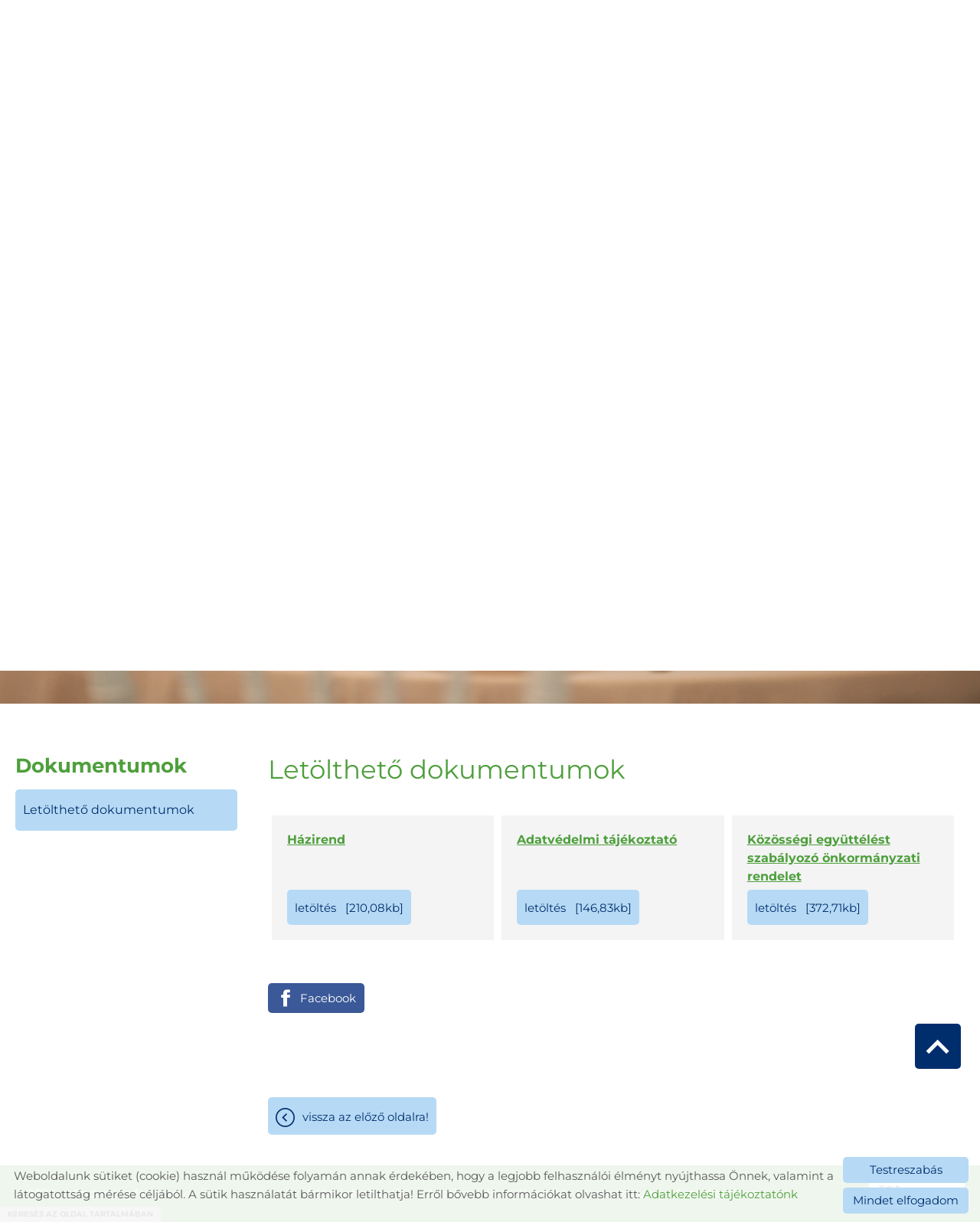

--- FILE ---
content_type: text/html; charset=UTF-8
request_url: https://zoldszigettaksony.hu/hu/dokumentumok/letoltheto-dokumentumok/lista/
body_size: 9804
content:
<!DOCTYPE html PUBLIC "-//W3C//DTD XHTML 1.0 Transitional//EN" "http://www.w3.org/TR/xhtml1/DTD/xhtml1-transitional.dtd">
<html xmlns="http://www.w3.org/1999/xhtml" xml:lang="hu" lang="hu" class="menu_top ">
<head>
<script>
    window.dataLayer = window.dataLayer || [];
    function gtag(){dataLayer.push(arguments);}

    gtag('consent', 'default', {
        'ad_user_data': 'denied',
        'ad_personalization': 'denied',
        'ad_storage': 'denied',
        'analytics_storage': 'denied',
        'functionality_storage': 'denied',
        'personalization_storage': 'denied',
        'security_storage': 'granted',
        'wait_for_update': 500,
    });
</script>

<!-- Global site tag (gtag.js) - Google Analytics -->
<script async src="https://www.googletagmanager.com/gtag/js?id=G-FTSEFEMGLE"></script>
<script>
    gtag('js', new Date());
    gtag('config', 'G-FTSEFEMGLE');
</script>


<meta http-equiv="X-UA-Compatible" content="IE=edge" />
<meta http-equiv="content-type" content="text/html; charset=utf-8" />
<meta http-equiv="content-language" content="hu" />
<meta http-equiv="expires" content="0" />
<meta http-equiv="X-UA-Compatible" content="IE=EmulateIE7" />
<meta name="robots" content="index,follow" />
<meta name="language" content="hu" />
<meta name="page-topic" content="all, alle" />
<meta name="distribution" content="global" />
<meta name="revisit-after" content="5 days" />
<meta name="author" content="Webgenerator Kft. - www.webgenerator.hu" />
<meta name="copyright" content="Webgenerator - www.webgenerator.hu" />
<meta name="publisher" content="Webgenerator Kft. - www.webgenerator.hu" />
<link rel='shortcut icon' type='image/x-icon' href='//zoldszigettaksony.hu/images/microsites/favicon/486213937659fa71ae1f49.ico' />

<meta name="viewport" content="width=device-width, initial-scale=1.0, viewport-fit=cover">

<meta name="format-detection" content="telephone=no">
<meta name="apple-mobile-web-app-capable" content="yes">
<meta name="apple-touch-fullscreen" content="yes">

<title>Dokumentumok - Zöld Sziget Szabadidő Központ</title>
<meta name="description" content="A Zöld Sziget Szabadidő Központ Budapesttől 25 km-re található Taksonyban, közvetlenül a Duna partján. Legyen akár szó esküvőről, csapatépítő tréningekről, táborokról vagy születésnapi partiról, töltse szabadidejét nálunk, kellemes, csendes, természetközeli rendezvényhelyszínünkön!" />

<meta name="DC.Title" content="Dokumentumok - Zöld Sziget Szabadidő Központ">
<meta name="DC.Description" content="A Zöld Sziget Szabadidő Központ Budapesttől 25 km-re található Taksonyban, közvetlenül a Duna partján. Legyen akár szó esküvőről, csapatépítő tréningekről, táborokról vagy születésnapi partiról, töltse szabadidejét nálunk, kellemes, csendes, természetközeli rendezvényhelyszínünkön!">
<meta name="DC.Publisher" content="Webgenerator Kft. - www.webgenerator.hu">
<meta name="DC.Language" content="hu">

<meta property="og:url" content="https://zoldszigettaksony.hu/hu/dokumentumok/letoltheto-dokumentumok/lista/"/>
<meta property="og:title" content=""/>
<meta property="og:description" content="A Zöld Sziget Szabadidő Központ Budapesttől 25 km-re található Taksonyban, közvetlenül a Duna partján. Legyen akár szó esküvőről, csapatépítő tréningekről, táborokról vagy születésnapi partiról, töltse szabadidejét nálunk, kellemes, csendes, természetközeli rendezvényhelyszínünkön!"/>

<script type="text/javascript">
    var _lang = 'hu';
    var _show_page_search = true;    
    var _show_page_search_error_1 = 'Legalább 3 karaktert meg kell adni a kereséshez!';    
</script>
<script type="text/javascript">
	var menuFixed = false;
    var menuFixedMobile = false;

	
    
    var menuOverlay = false;

    
    var module_landing = false;

    
	var allowLangs = false;

	
    var enableScrollContent = false;

        enableScrollContent = true;
    
    var colors = [];

        colors["0"] = "";
        colors["1"] = "";
        colors["2"] = "";
        colors["3"] = "";
        colors["4"] = "";
    
    var details = false;

        details = true;
    
    var swiper_speed = "1000";
    var swiper_autoplay = "5000";
    var swiper_effect = "fade";
</script>

<style>
body {
    --separation-height: 10px;
    --map-height: 200px;
    --form-maxwidth: 100%;
    --menu-text-transform: uppercase;
    --menu-down-text-transform: uppercase;
    --title-dividers-size: 15px;
    --title-dividers-margintop: 15px;
    --headerimage-box-width: 900px;
    --headerimage-box-inside-width: 900px;
    --headerimage-minheight: 600px;
    --headerimage-inside-minheight: 600px;
    --button-text-transform: lowercase;
    --tooltip-maxwidth: 400px;
    --cats-cols-count: 4;    
    --cats-cols-maxcount: 3;
    --cats-cols-maxcount2: 2;
    --subcats-cols-count: 4;
    --subcats-cols-maxcount: 3;
    --subcats-cols-maxcount2: 2;
}
</style>


<script>
    var GLOBAL_SETTINGS = {
        recaptcha_site_key: '6Lf09TMUAAAAAKtmNN9ert7R41EGivrklBPKuw_h'
    }
    var GLOBAL_MESSAGES = {
        global_error: 'Hiba',
        global_system_message: 'Rendszerüzenet',
        orders_empty_amount: 'Nem adott meg mennyiséget!',
        orders_to_basket_failed: 'A tétel kosárba helyezése sikertelen volt!',
        orders_to_basket_success: 'A tétel sikeresen a kosárba került!',
        orders_go_to_basket: 'Ugrás a kosárhoz',
        orders_continue_shopping: 'Vásárlás folytatása',
        orders_basket_delete_confirm: 'Biztosan törölni szeretné a tételt?',
        orders_basket_delete_confirm_yes: 'Igen, törlöm!',
        orders_basket_delete_cancel: 'Mégse',
    }                
</script>

<link href="/styles.css?v=2.2.2.1189" rel="stylesheet" type="text/css" media="screen, print" />
<link href="/styles_print.css?v=2.2.2.1189" rel="stylesheet" type="text/css" media="print" />
<script language="javascript" type="text/javascript" src="/default.js?v=2.2.2.1189"></script>


<link href="/css/microsites/11114981/template_colors.css?1705304140" rel="stylesheet" type="text/css" media="screen, print" />


<style type="text/css">
/* fira-sans-regular - latin-ext_latin */
@font-face {
    font-family: 'Fira Sans';
    font-style: normal;
    font-weight: 400;
    src: url('/microsites_fonts/fira-sans-v16-latin-ext_latin/fira-sans-v16-latin-ext_latin-regular.eot'); /* IE9 Compat Modes */
    src: local(''),
    url('/microsites_fonts/fira-sans-v16-latin-ext_latin/fira-sans-v16-latin-ext_latin-regular.eot?#iefix') format('embedded-opentype'), /* IE6-IE8 */
    url('/microsites_fonts/fira-sans-v16-latin-ext_latin/fira-sans-v16-latin-ext_latin-regular.woff2') format('woff2'), /* Super Modern Browsers */
    url('/microsites_fonts/fira-sans-v16-latin-ext_latin/fira-sans-v16-latin-ext_latin-regular.woff') format('woff'), /* Modern Browsers */
    url('/microsites_fonts/fira-sans-v16-latin-ext_latin/fira-sans-v16-latin-ext_latin-regular.ttf') format('truetype'), /* Safari, Android, iOS */
    url('/microsites_fonts/fira-sans-v16-latin-ext_latin/fira-sans-v16-latin-ext_latin-regular.svg#FiraSans') format('svg'); /* Legacy iOS */
}
/* fira-sans-700 - latin-ext_latin */
@font-face {
    font-family: 'Fira Sans';
    font-style: normal;
    font-weight: 700;
    src: url('/microsites_fonts/fira-sans-v16-latin-ext_latin/fira-sans-v16-latin-ext_latin-700.eot'); /* IE9 Compat Modes */
    src: local(''),
    url('/microsites_fonts/fira-sans-v16-latin-ext_latin/fira-sans-v16-latin-ext_latin-700.eot?#iefix') format('embedded-opentype'), /* IE6-IE8 */
    url('/microsites_fonts/fira-sans-v16-latin-ext_latin/fira-sans-v16-latin-ext_latin-700.woff2') format('woff2'), /* Super Modern Browsers */
    url('/microsites_fonts/fira-sans-v16-latin-ext_latin/fira-sans-v16-latin-ext_latin-700.woff') format('woff'), /* Modern Browsers */
    url('/microsites_fonts/fira-sans-v16-latin-ext_latin/fira-sans-v16-latin-ext_latin-700.ttf') format('truetype'), /* Safari, Android, iOS */
    url('/microsites_fonts/fira-sans-v16-latin-ext_latin/fira-sans-v16-latin-ext_latin-700.svg#FiraSans') format('svg'); /* Legacy iOS */
}

/* poppins-regular - latin-ext_latin */
@font-face {
    font-family: 'Poppins';
    font-style: normal;
    font-weight: 400;
    src: url('/microsites_fonts/poppins-v20-latin-ext_latin/poppins-v20-latin-ext_latin-regular.eot'); /* IE9 Compat Modes */
    src: local(''),
    url('/microsites_fonts/poppins-v20-latin-ext_latin/poppins-v20-latin-ext_latin-regular.eot?#iefix') format('embedded-opentype'), /* IE6-IE8 */
    url('/microsites_fonts/poppins-v20-latin-ext_latin/poppins-v20-latin-ext_latin-regular.woff2') format('woff2'), /* Super Modern Browsers */
    url('/microsites_fonts/poppins-v20-latin-ext_latin/poppins-v20-latin-ext_latin-regular.woff') format('woff'), /* Modern Browsers */
    url('/microsites_fonts/poppins-v20-latin-ext_latin/poppins-v20-latin-ext_latin-regular.ttf') format('truetype'), /* Safari, Android, iOS */
    url('/microsites_fonts/poppins-v20-latin-ext_latin/poppins-v20-latin-ext_latin-regular.svg#Poppins') format('svg'); /* Legacy iOS */
}
/* poppins-700 - latin-ext_latin */
@font-face {
    font-family: 'Poppins';
    font-style: normal;
    font-weight: 700;
    src: url('/microsites_fonts/poppins-v20-latin-ext_latin/poppins-v20-latin-ext_latin-700.eot'); /* IE9 Compat Modes */
    src: local(''),
    url('/microsites_fonts/poppins-v20-latin-ext_latin/poppins-v20-latin-ext_latin-700.eot?#iefix') format('embedded-opentype'), /* IE6-IE8 */
    url('/microsites_fonts/poppins-v20-latin-ext_latin/poppins-v20-latin-ext_latin-700.woff2') format('woff2'), /* Super Modern Browsers */
    url('/microsites_fonts/poppins-v20-latin-ext_latin/poppins-v20-latin-ext_latin-700.woff') format('woff'), /* Modern Browsers */
    url('/microsites_fonts/poppins-v20-latin-ext_latin/poppins-v20-latin-ext_latin-700.ttf') format('truetype'), /* Safari, Android, iOS */
    url('/microsites_fonts/poppins-v20-latin-ext_latin/poppins-v20-latin-ext_latin-700.svg#Poppins') format('svg'); /* Legacy iOS */
}

/* montserrat-regular - latin-ext_latin */
@font-face {
    font-family: 'Montserrat';
    font-style: normal;
    font-weight: 400;
    src: url('/microsites_fonts/montserrat-v25-latin-ext_latin/montserrat-v25-latin-ext_latin-regular.eot'); /* IE9 Compat Modes */
    src: local(''),
    url('/microsites_fonts/montserrat-v25-latin-ext_latin/montserrat-v25-latin-ext_latin-regular.eot?#iefix') format('embedded-opentype'), /* IE6-IE8 */
    url('/microsites_fonts/montserrat-v25-latin-ext_latin/montserrat-v25-latin-ext_latin-regular.woff2') format('woff2'), /* Super Modern Browsers */
    url('/microsites_fonts/montserrat-v25-latin-ext_latin/montserrat-v25-latin-ext_latin-regular.woff') format('woff'), /* Modern Browsers */
    url('/microsites_fonts/montserrat-v25-latin-ext_latin/montserrat-v25-latin-ext_latin-regular.ttf') format('truetype'), /* Safari, Android, iOS */
    url('/microsites_fonts/montserrat-v25-latin-ext_latin/montserrat-v25-latin-ext_latin-regular.svg#Montserrat') format('svg'); /* Legacy iOS */
}
/* montserrat-700 - latin-ext_latin */
@font-face {
    font-family: 'Montserrat';
    font-style: normal;
    font-weight: 700;
    src: url('/microsites_fonts/montserrat-v25-latin-ext_latin/montserrat-v25-latin-ext_latin-700.eot'); /* IE9 Compat Modes */
    src: local(''),
    url('/microsites_fonts/montserrat-v25-latin-ext_latin/montserrat-v25-latin-ext_latin-700.eot?#iefix') format('embedded-opentype'), /* IE6-IE8 */
    url('/microsites_fonts/montserrat-v25-latin-ext_latin/montserrat-v25-latin-ext_latin-700.woff2') format('woff2'), /* Super Modern Browsers */
    url('/microsites_fonts/montserrat-v25-latin-ext_latin/montserrat-v25-latin-ext_latin-700.woff') format('woff'), /* Modern Browsers */
    url('/microsites_fonts/montserrat-v25-latin-ext_latin/montserrat-v25-latin-ext_latin-700.ttf') format('truetype'), /* Safari, Android, iOS */
    url('/microsites_fonts/montserrat-v25-latin-ext_latin/montserrat-v25-latin-ext_latin-700.svg#Montserrat') format('svg'); /* Legacy iOS */
}

/* archivo-black-regular - latin-ext_latin */
@font-face {
    font-family: 'Archivo Black';
    font-style: normal;
    font-weight: 400;
    src: url('/microsites_fonts/archivo-black-v17-latin-ext_latin/archivo-black-v17-latin-ext_latin-regular.eot'); /* IE9 Compat Modes */
    src: local(''),
    url('/microsites_fonts/archivo-black-v17-latin-ext_latin/archivo-black-v17-latin-ext_latin-regular.eot?#iefix') format('embedded-opentype'), /* IE6-IE8 */
    url('/microsites_fonts/archivo-black-v17-latin-ext_latin/archivo-black-v17-latin-ext_latin-regular.woff2') format('woff2'), /* Super Modern Browsers */
    url('/microsites_fonts/archivo-black-v17-latin-ext_latin/archivo-black-v17-latin-ext_latin-regular.woff') format('woff'), /* Modern Browsers */
    url('/microsites_fonts/archivo-black-v17-latin-ext_latin/archivo-black-v17-latin-ext_latin-regular.ttf') format('truetype'), /* Safari, Android, iOS */
    url('/microsites_fonts/archivo-black-v17-latin-ext_latin/archivo-black-v17-latin-ext_latin-regular.svg#ArchivoBlack') format('svg'); /* Legacy iOS */
}

/* kalam-regular - latin-ext_latin */
@font-face {
    font-family: 'Kalam';
    font-style: normal;
    font-weight: 400;
    src: url('/microsites_fonts/kalam-v16-latin-ext_latin/kalam-v16-latin-ext_latin-regular.eot'); /* IE9 Compat Modes */
    src: local(''),
    url('/microsites_fonts/kalam-v16-latin-ext_latin/kalam-v16-latin-ext_latin-regular.eot?#iefix') format('embedded-opentype'), /* IE6-IE8 */
    url('/microsites_fonts/kalam-v16-latin-ext_latin/kalam-v16-latin-ext_latin-regular.woff2') format('woff2'), /* Super Modern Browsers */
    url('/microsites_fonts/kalam-v16-latin-ext_latin/kalam-v16-latin-ext_latin-regular.woff') format('woff'), /* Modern Browsers */
    url('/microsites_fonts/kalam-v16-latin-ext_latin/kalam-v16-latin-ext_latin-regular.ttf') format('truetype'), /* Safari, Android, iOS */
    url('/microsites_fonts/kalam-v16-latin-ext_latin/kalam-v16-latin-ext_latin-regular.svg#Kalam') format('svg'); /* Legacy iOS */
}
/* kalam-700 - latin-ext_latin */
@font-face {
    font-family: 'Kalam';
    font-style: normal;
    font-weight: 700;
    src: url('/microsites_fonts/kalam-v16-latin-ext_latin/kalam-v16-latin-ext_latin-700.eot'); /* IE9 Compat Modes */
    src: local(''),
    url('/microsites_fonts/kalam-v16-latin-ext_latin/kalam-v16-latin-ext_latin-700.eot?#iefix') format('embedded-opentype'), /* IE6-IE8 */
    url('/microsites_fonts/kalam-v16-latin-ext_latin/kalam-v16-latin-ext_latin-700.woff2') format('woff2'), /* Super Modern Browsers */
    url('/microsites_fonts/kalam-v16-latin-ext_latin/kalam-v16-latin-ext_latin-700.woff') format('woff'), /* Modern Browsers */
    url('/microsites_fonts/kalam-v16-latin-ext_latin/kalam-v16-latin-ext_latin-700.ttf') format('truetype'), /* Safari, Android, iOS */
    url('/microsites_fonts/kalam-v16-latin-ext_latin/kalam-v16-latin-ext_latin-700.svg#Kalam') format('svg'); /* Legacy iOS */
}


</style>

<meta name="google-site-verification" content="ojME1gr9dx5kC5pSWO6bNNQGSBuZ-MH-ZoKaazhHRjI" />



<!-- Logó pozíciója és helye -->
	
	
	
	
    

</head>
<body class="gallery_matrix details swap_sides fullwidth sep_horizontal ">
    

	    <div class="menu_fixed"><nav>    <div class="menu_container" id="menu">
        <div class="menu_container_inner_container">
                        <div class="menu_container_inner menu_align_center">
<div class="menu_item_container"><span class="menu_item  "><a href="/hu/bemutatkozas/" class="menu_item_inner" tabindex="0">Bemutatkozás</a></span></div><span class="sep"></span><div class="menu_item_container"><span class="menu_item  "><a href="/hu/eskuvok/" class="menu_item_inner" tabindex="0">Esküvők</a></span></div><span class="sep"></span><div class="menu_item_container"><span class="menu_item  "><a href="/hu/rendezvenyek1/" class="menu_item_inner" tabindex="0">Rendezvények</a></span></div><span class="sep"></span><div class="menu_item_container"><span class="menu_item  "><a href="/hu/taborok/" class="menu_item_inner" tabindex="0">Táborok</a></span></div><span class="sep"></span><div class="menu_item_container"><span class="menu_item  "><a href="/hu/galeria/" class="menu_item_inner" tabindex="0">Galéria</a></span></div><span class="sep"></span><div class="menu_item_container"><span class="menu_item  "><a href="/hu/helyszineink/" class="menu_item_inner" tabindex="0">Helyszíneink</a></span></div><span class="sep"></span><div class="menu_item_container"><span class="menu_item  current"><a href="/hu/dokumentumok/" class="menu_item_inner" tabindex="0">Dokumentumok</a></span></div><span class="sep"></span><div class="menu_item_container"><span class="menu_item  "><a href="/hu/kapcsolat/" class="menu_item_inner" tabindex="0">Kapcsolat</a></span></div><span class="sep"></span>
            </div>
        </div>
    </div>

    </nav></div>
    
    <div id="container-outside">
        <div id="container-bg">        	
                        <div id="container">
                <div id="container-inside">
                    <header>
                    <div id="header" class="logo_order_center">
        <div id="logo">
                <a href="/hu/" aria-hidden="true" tabindex="-1" aria-label="Főoldal" class="flex_order"><img src="/images/microsites/logo/650x548/117fd224.png" alt="" title="" border="0" width="auto" style="max-height: 80px;" /></a>
                        <h1 style="margin: 0; padding: 0; flex: 1; display: inline-block;">
            <a href="/hu/" aria-label="Főoldal" class="logo_txt">
                                <strong>Zöld Sziget Szabadidő Központ</strong><br />
                                                Taksony
                            </a>
        </h1>
            
    </div>
        <div class="menu_container_inside"><nav>    <div class="menu_container" id="menu">
        <div class="menu_container_inner_container">
                        <div class="menu_container_inner menu_align_center">
<div class="menu_item_container"><span class="menu_item  "><a href="/hu/bemutatkozas/" class="menu_item_inner" tabindex="0">Bemutatkozás</a></span></div><span class="sep"></span><div class="menu_item_container"><span class="menu_item  "><a href="/hu/eskuvok/" class="menu_item_inner" tabindex="0">Esküvők</a></span></div><span class="sep"></span><div class="menu_item_container"><span class="menu_item  "><a href="/hu/rendezvenyek1/" class="menu_item_inner" tabindex="0">Rendezvények</a></span></div><span class="sep"></span><div class="menu_item_container"><span class="menu_item  "><a href="/hu/taborok/" class="menu_item_inner" tabindex="0">Táborok</a></span></div><span class="sep"></span><div class="menu_item_container"><span class="menu_item  "><a href="/hu/galeria/" class="menu_item_inner" tabindex="0">Galéria</a></span></div><span class="sep"></span><div class="menu_item_container"><span class="menu_item  "><a href="/hu/helyszineink/" class="menu_item_inner" tabindex="0">Helyszíneink</a></span></div><span class="sep"></span><div class="menu_item_container"><span class="menu_item  current"><a href="/hu/dokumentumok/" class="menu_item_inner" tabindex="0">Dokumentumok</a></span></div><span class="sep"></span><div class="menu_item_container"><span class="menu_item  "><a href="/hu/kapcsolat/" class="menu_item_inner" tabindex="0">Kapcsolat</a></span></div><span class="sep"></span>
            </div>
        </div>
    </div>

    </nav></div>
    <span title="Menü megnyitása" class="icon_menu_mobile icon2-menu"></span>

    <div class="logo_menu_mobile" style="display: none;"></div>

    <div class="menu_mobile">
        <div class="menu_mobile_header">
            <span class="close" title="Menü bezárása" tabindex="0">X</span>
                        <div style="margin-left: 10px;"><a href="/hu/" aria-label="Főoldal" class="flex_order"><img src="/images/microsites/logo/650x548/117fd224.png" alt="" title="" border="0" width="auto" style="max-width: 130px; max-height: 80px;" /></a></div>
                    </div>
        <div class="menu_mobile_inside">
            <nav>
            <div id="menu">
                <span class="menu_item fdcolumn   " style="max-width: none !important; width: 100% !important;">
                    <a href="/hu/bemutatkozas/" class="menu_item_inner" onkeydown="onKeyPressMenuSubItemMobile(event, this);" tabindex="0" style="width: 100% !important;">Bemutatkozás<span></span></a>
                                    </span>
                <span class="menu_item fdcolumn   " style="max-width: none !important; width: 100% !important;">
                    <a href="/hu/eskuvok/" class="menu_item_inner" onkeydown="onKeyPressMenuSubItemMobile(event, this);" tabindex="0" style="width: 100% !important;">Esküvők<span></span></a>
                                    </span>
                <span class="menu_item fdcolumn   " style="max-width: none !important; width: 100% !important;">
                    <a href="/hu/rendezvenyek1/" class="menu_item_inner" onkeydown="onKeyPressMenuSubItemMobile(event, this);" tabindex="0" style="width: 100% !important;">Rendezvények<span></span></a>
                                    </span>
                <span class="menu_item fdcolumn   " style="max-width: none !important; width: 100% !important;">
                    <a href="/hu/taborok/" class="menu_item_inner" onkeydown="onKeyPressMenuSubItemMobile(event, this);" tabindex="0" style="width: 100% !important;">Táborok<span></span></a>
                                    </span>
                <span class="menu_item fdcolumn   " style="max-width: none !important; width: 100% !important;">
                    <a href="/hu/galeria/" class="menu_item_inner" onkeydown="onKeyPressMenuSubItemMobile(event, this);" tabindex="0" style="width: 100% !important;">Galéria<span></span></a>
                                    </span>
                <span class="menu_item fdcolumn   " style="max-width: none !important; width: 100% !important;">
                    <a href="/hu/helyszineink/" class="menu_item_inner" onkeydown="onKeyPressMenuSubItemMobile(event, this);" tabindex="0" style="width: 100% !important;">Helyszíneink<span></span></a>
                                    </span>
                <span class="menu_item fdcolumn  current " style="max-width: none !important; width: 100% !important;">
                    <a href="/hu/dokumentumok/" class="menu_item_inner" onkeydown="onKeyPressMenuSubItemMobile(event, this);" tabindex="0" style="width: 100% !important;">Dokumentumok<span></span></a>
                                    </span>
                <span class="menu_item fdcolumn   " style="max-width: none !important; width: 100% !important;">
                    <a href="/hu/kapcsolat/" class="menu_item_inner" onkeydown="onKeyPressMenuSubItemMobile(event, this);" tabindex="0" style="width: 100% !important;">Kapcsolat<span></span></a>
                                    </span>
            </div>
            </nav>
        </div>
    </div>
</div>
                    <div class="overlay_container">
        <div class="swiper-container swiper_header relative headerimage_center">
        <div class="swiper-wrapper">
    
                                    <div aria-hidden="true" class="swiper-slide slide_main img" id="img1" style="display: block; max-height: none !important; min-height: 10px !important;">
                <div class="headerimage_cover_bgcolor"></div>

                            <img src="/images/microsites/1920x1920/807b55a3.jpg" alt="" border="0" width="100%" id="img1" class="img_panorama img_normal" />
            
                
                <div class="swiper_logo " style="display: none;">
                    <div class="swiper_logo_inner">
                                                    <div class="main_text_container_all">
                            <div id="main_text0" class="main_text_container">
                                        </div>
                        </div>
                    </div>
                </div>
            </div>
                    <div aria-hidden="true" class="swiper-slide slide_main img" id="img2" style="display: block; max-height: none !important; min-height: 10px !important;">
                <div class="headerimage_cover_bgcolor"></div>

                            <img src="/images/microsites/1920x1920/f6106418.jpg" alt="" border="0" width="100%" id="img1" class="img_panorama img_normal" />
            
                
                <div class="swiper_logo " style="display: none;">
                    <div class="swiper_logo_inner">
                                                    <div class="main_text_container_all">
                            <div id="main_text1" class="main_text_container">
                                        </div>
                        </div>
                    </div>
                </div>
            </div>
                    <div aria-hidden="true" class="swiper-slide slide_main img" id="img3" style="display: block; max-height: none !important; min-height: 10px !important;">
                <div class="headerimage_cover_bgcolor"></div>

                            <img src="/images/microsites/1920x1920/01eb3b9e.jpg" alt="" border="0" width="100%" id="img1" class="img_panorama img_normal" />
            
                
                <div class="swiper_logo " style="display: none;">
                    <div class="swiper_logo_inner">
                                                    <div class="main_text_container_all">
                            <div id="main_text2" class="main_text_container">
                                        </div>
                        </div>
                    </div>
                </div>
            </div>
                    <div aria-hidden="true" class="swiper-slide slide_main img" id="img4" style="display: block; max-height: none !important; min-height: 10px !important;">
                <div class="headerimage_cover_bgcolor"></div>

                            <img src="/images/microsites/1920x1920/d49f1389.jpg" alt="" border="0" width="100%" id="img1" class="img_panorama img_normal" />
            
                
                <div class="swiper_logo " style="display: none;">
                    <div class="swiper_logo_inner">
                                                    <div class="main_text_container_all">
                            <div id="main_text3" class="main_text_container">
                                        </div>
                        </div>
                    </div>
                </div>
            </div>
                    <div aria-hidden="true" class="swiper-slide slide_main img" id="img5" style="display: block; max-height: none !important; min-height: 10px !important;">
                <div class="headerimage_cover_bgcolor"></div>

                            <img src="/images/microsites/1920x1920/171eca02.jpg" alt="" border="0" width="100%" id="img1" class="img_panorama img_normal" />
            
                
                <div class="swiper_logo " style="display: none;">
                    <div class="swiper_logo_inner">
                                                    <div class="main_text_container_all">
                            <div id="main_text4" class="main_text_container">
                                        </div>
                        </div>
                    </div>
                </div>
            </div>
                        </div>
        </div>
</div>                    </header>

                    <main id="main">
                        <div id="data" data-url="main-data">
                                

    <div class="content details downloads_details">
    	<div class="list_items_container lista">
    		<div class="list_items">
    			<h2 class="title">Dokumentumok</h2>

                <div class="cats">
                                    
    			     <a href="/hu/dokumentumok/letoltheto-dokumentumok" id="downloads-3152" class="current">Letölthető dokumentumok</a>
                                </div>

                <div id="items-lazyload"></div>

                    	    </div>
    	</div>

    	<div class="details_item letoltheto-dokumentumok">
    		<h1>Letölthető dokumentumok</h1>
            
            <br />

            <div class="boxes dflex_fe"><div class="box_33"><div class="box_inner box_downloads"><span class="title"><a href="/hu/letoltesek/letoltes/13214/" class="title"><strong>Házirend</strong></a></span><div class="download_buttons dflex aicenter mt5"><a href="/hu/letoltesek/letoltes/13214/" title="Zöld Sziget Szabadidő Központ_Házirend.pdf" class="btn mt0">Letöltés &nbsp; [210,08KB]</a></div></div></div><div class="box_33"><div class="box_inner box_downloads"><span class="title"><a href="/hu/letoltesek/letoltes/13215/" class="title"><strong>Adatvédelmi tájékoztató</strong></a></span><div class="download_buttons dflex aicenter mt5"><a href="/hu/letoltesek/letoltes/13215/" title="Adatvédelmi tájékoztató Tölgyvilág kit..pdf" class="btn mt0">Letöltés &nbsp; [146,83KB]</a></div></div></div><div class="box_33"><div class="box_inner box_downloads"><span class="title"><a href="/hu/letoltesek/letoltes/13225/" class="title"><strong>Közösségi együttélést szabályozó önkormányzati rendelet</strong></a></span><div class="download_buttons dflex aicenter mt5"><a href="/hu/letoltesek/letoltes/13225/" title="16_2017_közösségi-együttélés.pdf" class="btn mt0">Letöltés &nbsp; [372,71KB]</a></div></div></div></div>

            <br />

            

            

        	<div class="socials size_medium">
	<!-- Sharingbutton Facebook -->
	<a class="resp-sharing-button__link" onClick="facebook_click();" rel="noopener">
		<div class="resp-sharing-button resp-sharing-button--facebook resp-sharing-button--large">
			<div aria-hidden="true" class="resp-sharing-button__icon resp-sharing-button__icon--solid">
				<svg xmlns="http://www.w3.org/2000/svg" viewBox="0 0 24 24"><path d="M18.77 7.46H14.5v-1.9c0-.9.6-1.1 1-1.1h3V.5h-4.33C10.24.5 9.5 3.44 9.5 5.32v2.15h-3v4h3v12h5v-12h3.85l.42-4z"/></svg>
				<span class="scocial_text">Facebook<span class="scocial_long">&nbsp;megosztás</span>
			</div>
		</div>
	</a>









</div>

<!--
<iframe src="" scrolling="no" frameborder="0" style="border:none; overflow:hidden; width:450px; height:35px; margin-top: 10px;" allowTransparency="true" id="fblike"></iframe>
<div class="box_share">
	<a href="#" class="share_item" onclick="return facebookshare_click()" target="_blank" class="clear" style="text-decoration: none;"><img src="/gfx/facebook.png" alt="" border="0" valign="middle" /> Megosztás</a>
	<a href="http://twitter.com/share?text=Dokumentumok - Zöld Sziget Szabadidő Központ&url=https://zoldszigettaksony.hu/hu/dokumentumok/letoltheto-dokumentumok/lista/" class="share_item" target="_blank" style="text-decoration: none;"><img src="/gfx/twitter-32.png" alt="" border="0" valign="middle" /> Tweet</a>
</div>
-->

<script type="text/javascript" language="JavaScript">
	/*
$(function() {
	var u=location.href;

	$('#fblike').attr('src', '//www.facebook.com/plugins/like.php?href='+encodeURIComponent(u)+'&layout=standard&show_faces=false&width=450&action=recommend&colorscheme=light&height=35');
});
*/

function reddit_click() {
	window.open('//reddit.com/submit/?url='+encodeURIComponent(location.href)+'&resubmit=true&amp;title=Dokumentumok - Zöld Sziget Szabadidő Központ','redditshare','toolbar=0,status=0,location=1, width=650,height=600,scrollbars=1');
	return false;
}

function linkedin_click() {
	window.open('//www.linkedin.com/shareArticle?mini=true&url=https://zoldszigettaksony.hu/hu/dokumentumok/letoltheto-dokumentumok/lista/&title=Dokumentumok - Zöld Sziget Szabadidő Központ&summary=&source=https://zoldszigettaksony.hu/hu/dokumentumok/letoltheto-dokumentumok/lista/','linkedinshare','toolbar=0,status=0,location=1, width=650,height=600,scrollbars=1');
	return false;
}

function pinterest_click() {
	window.open('//pinterest.com/pin/create/button/?url='+encodeURIComponent(location.href)+'&media=&description=Dokumentumok - Zöld Sziget Szabadidő Központ','pinterestshare','toolbar=0,status=0,location=1, width=650,height=600,scrollbars=1');
	return false;
}

function tumblr_click() {
    window.open('//www.tumblr.com/widgets/share/tool?posttype=link&title=Dokumentumok - Zöld Sziget Szabadidő Központ&caption=&content='+encodeURIComponent(location.href)+'&canonicalUrl='+encodeURIComponent(location.href)+'&shareSource=tumblr_share_button','tumblrshare','toolbar=0,status=0,location=1, width=650,height=600,scrollbars=1');
	return false;
}

function twitter_click() {
    window.open('//twitter.com/intent/tweet/?text=Dokumentumok - Zöld Sziget Szabadidő Központ&url=https://zoldszigettaksony.hu/hu/dokumentumok/letoltheto-dokumentumok/lista/','twittershare','toolbar=0,status=0,location=1, width=650,height=600,scrollbars=1');
	return false;
}

function facebook_click() {
	window.open('//www.facebook.com/sharer.php?u='+encodeURIComponent(location.href)+'&src=sp','facebookshare','toolbar=0,status=0,location=1, width=650,height=600,scrollbars=1');
	return false;
}
</script>

            <br /><br /><br /><a href="javascript:history.back();" class="back btn">Vissza az előző oldalra!</a>
    	</div>
    </div>

    <script type="text/javascript">
    var items_page        = 1;
    var current_items_num = 1;
    var items_num         = 1;
    var items_per_page    = 30;

    function loadDownloads() {
    	items_page++;

    	current_items_num += items_per_page;
    	if ( current_items_num >= items_num ) {
    		$('#items-load-more').hide();
    	}
    	
        $.get('/'+_lang+'/dokumentumok/getDownloadsPage/'+items_page+'/', function(data) {
            $('#items-lazyload').append(data);

    		$('.list_items').slimScroll({ scrollBy: '240px' });        
        });
    }

    $(document).ready(function() {
    	/*setTimeout(function() {	
    		$('.list_items').slimScroll({ scrollTo: parseInt($('#downloads-3152').position().top)+'px' });
    	}, 500);*/

        $('.btn_desc').bind('click', function() {
            swal({
                title: $(this).data('title'),
                html: $(this).data('desc'),
                confirmButtonText: 'Bezár'
            });
        });
    });
    </script>

                        </div>
                    </main>


                    <footer>
                        <div id="footer">
	<div class="footer_item footer_copy">&copy; 2026 - Minden jog fenntartva</div>

	<div class="footer_item footer_menu">
		<a href="/hu/oldal-informaciok/">Oldal információk</a>
		<a href="/hu/adatkezelesi-tajekoztato/">Adatkezelési tájékoztató</a>
								<a href="/hu/impresszum/">Impresszum</a>
		<a class="cookieinfo-custom-footer pointer" tabindex="0">Sütik kezelése</a>
	</div>
</div>                    </footer>

                </div>

            </div>
        </div>    
    </div>

    <div class="scroll_top icon2-scroll-up" tabindex="0"></div>

</div>




<script type="text/javascript">
    function lgAddingTitle(that, fromTouch) {
        $('.lg-object.lg-image').attr('alt', $('a:nth-child('+(parseInt(fromTouch)+1)+') img', that).attr('alt'));
        $('.lg-object.lg-image').attr('title', $('a:nth-child('+(parseInt(fromTouch)+1)+') img', that).attr('title'));
    }

    $(function() {
        // tooltip settings
        $('.tooltip, .img-tooltip, .html img').tipsy({            
            gravity: 'n',

            className: 'tooltip_title_align_left'
            
        });

        var lgOptions = {
          getCaptionFromTitleOrAlt: true,
          hash: false
        };        

        // lightgallery
        var $lg = $('.lightgallery');

        $lg.lightGallery(lgOptions);

        $lg.on('onAfterSlide.lg',function(event, index, fromTouch, fromThumb) {
            lgAddingTitle(this, fromTouch);
        });

        var $lgHTML = $('.html');        

        var lgOptionsHTML = {selector: '.lg-gallery'};
        
        $.extend(lgOptionsHTML, lgOptions);

        $lgHTML.lightGallery(lgOptionsHTML);

        $lgHTML.on('onAfterSlide.lg',function(event, index, fromTouch, fromThumb) {
            lgAddingTitle(this, fromTouch);
        });
    });
</script>

    <div class="cookieinfo_outer">
    <div class="cookieinfo">
        <div class="cookie_buttons">
            <div class="cookieinfo-close js-cookieinfo-accept-all" tabindex="0">Mindet elfogadom</div>
            <div class="cookieinfo-custom" onkeydown="openCustomCookie(event);" tabindex="0">Testreszabás</div>
        </div>
        <span style="padding: 5px 0;">
            Weboldalunk sütiket (cookie) használ működése folyamán annak érdekében, hogy a legjobb felhasználói élményt nyújthassa Önnek, valamint a látogatottság mérése céljából. A sütik használatát bármikor letilthatja! Erről bővebb információkat olvashat itt:
            <a href="/hu/adatkezelesi-tajekoztato/" target="_blank" style="text-decoration: none; color: #000;">Adatkezelési tájékoztatónk</a>
        </span>
    </div>
</div>

<div class="popup_outer popup_cookie">
    <div class="popup_inner" style="width: 700px;">
        <div class="popup_header">
            <div class="popup_title">Cookie elfogadó</div>
        </div>
        <span class="popup_close" title="Bezár" tabindex="10">X</span>
        <div class="popup_content">
            <form name="form_cookie" method="post" action="/hu/cookie/accept/">
                <div class="cookies_outer">
                    <div class="cookie_opts">
                        <div id="cookie-opt1" class="cookie_item cookie_selected" tabindex="10">Funkció cookie</div>
                                                    <div id="cookie-opt2" class="cookie_item" tabindex="10">Statisztikai cookie</div>
                                                                    </div>
                    <div class="cookie_texts">
                        <div class="cookie_text_item cookie-opt1 cookie_item_show">
                            <div class="dflex aicenter mb20">
                                <h2>FUNKCIÓ COOKIE</h2>

                                <label class="checkbox disabled_checked">
                                    <input type="checkbox" name="cookie_function" id="cookie_function" value="1" checked disabled="disabled" />
                                    <span class="label-text multiline">Engedélyez</span>
                                </label>
                            </div>
                            <p>A weboldal működéséhez elengedhetetlen cookiek:<p>
                            <ul>
                                <li>PHPSESSID (munkamenet azonosító)</li>
                                <li>cookies_accepted (cookie beállítások mentése)</li>
                            </ul>
                        </div>
                                                <div class="cookie_text_item cookie-opt2">
                            <div class="dflex aicenter mb20">
                                <h2>STATISZTIKA COOKIE</h2>

                                <label class="checkbox" tabindex="10">
                                    <input type="checkbox" name="stat" id="cookie_stats" value="1" checked />
                                    <span class="label-text multiline">Engedélyez</span>
                                </label>
                            </div>
                            <p>A weboldalunkon a felhasználói élmény javítása érdekében méréseket végzünk és anonim adatokat gyűtjünk. Erre a feladatra a piacon bevált, általánosan elfogadott külső szolgáltatásokat használunk. Ezek a szolgáltatások cookie-kat rakhatnak le, erre ráhatásunk nincsen. További információ az adott szolgáltatások tájékoztató oldalán található:</p>

<ul>
    <li><a href="https://support.google.com/analytics/answer/6004245" target="_blank">Google Analytics</a></li>
</ul>

                        </div>
                                                                    </div>
                </div>

                <div class="popup_cookie_buttons">
                                        <div class="button_ button_"><button class="btn js-cookieinfo-accept-function-only" type="button" tabindex="11">Csak a szükségeseket fogadom el</button></div>
                    <div class="button_ button_"><button class="btn js-cookieinfo-accept-all" type="button" tabindex="12">Összes engedélyezése</button></div>
                    <div class="button_ button_"><button class="btn" type="submit" tabindex="13" onFocus="this.tabIndex=9;" onBlur="this.tabIndex=12;">Beállítások mentése</button></div>
                </div>
            </form>
        </div>
    </div>
</div>

<script type="text/javascript">
    function cookiePopupClose() {
        $('.popup_cookie').removeClass('popup_show');
        $('html').removeClass('noscroll');
    }
    function showCookieCustom() {
        $('.popup_cookie').addClass('popup_show');
        $('html').addClass('noscroll');
        $('.popup_close').bind('click', function() {
            cookiePopupClose();
        });
        $('#cookie-opt1').focus();
    }

    function openCustomCookie(e) {
        if (e.keyCode == 13 || e.keyCode == 32) {
            showCookieCustom();
        }
    }

    $(function() {
        $('.cookieinfo-custom, .cookieinfo-custom-footer').bind('click', function() {
            showCookieCustom();
        });

        $(document).bind('keydown',function(e) {
            if(e.keyCode == 27) {
                cookiePopupClose();
            }
        });

        $('.popup_close').bind('keydown',function(e) {
            if (e.keyCode == 13 || e.keyCode == 32) {
                cookiePopupClose();
            }
        });

        $('.js-cookieinfo-accept-all').bind('keydown', function(e) {
            if (e.keyCode == 13 || e.keyCode == 32) {
                e.preventDefault();
                window.location="/"+_lang+"/cookie/accept/all/";
            }
        });

        $('.js-cookieinfo-accept-all').bind('click', function(e) {
            e.preventDefault();
            window.location="/"+_lang+"/cookie/accept/all/";
        });

        $('.js-cookieinfo-accept-function-only').bind('click', function(e) {
            e.preventDefault();

            $('#cookie_stats').prop('checked', false);
            $('#cookie_marketing').prop('checked', false);

            $('form[name="form_cookie"]').submit();
        });

        $('#cookie_stats, #cookie_marketing').parent().bind('keydown', function(e) {
            if (e.keyCode == 13 || e.keyCode == 32) {
                $(this).toggleClass('checked');
                if ($('input[type="checkbox"]', this).is(':checked')) {
                     $('input[type="checkbox"]', this).prop('checked', false);
                } else {
                    $('input[type="checkbox"]', this).prop('checked', true);
                }
            }
        });

        $('.cookie_item').bind('keydown', function(e) {
           if (e.keyCode == 13 || e.keyCode == 32) {
               $(this).trigger('click');
           }
        });

        $('.cookie_item').bind('click', function() {
            $('.cookie_item').removeClass('cookie_selected');
            $(this).addClass('cookie_selected');
            $('.cookie_text_item').removeClass('cookie_item_show');
            $('.cookie_text_item.'+$(this).attr('id')).addClass('cookie_item_show');
        });
    });
</script>


<script type="text/javascript">
    $(document).ready(function() {
        setTimeout(function() {
            $('.icon_basket').bind('click', function () {
                $('.layer_basket').toggleClass('open');
            });
        }, 400);
    });
</script>
<a href='/hu/' title="Zöld Sziget Szabadidő Központ - Magyar" class="languagechooser">Zöld Sziget Szabadidő Központ - Magyar</a></body>
</html>